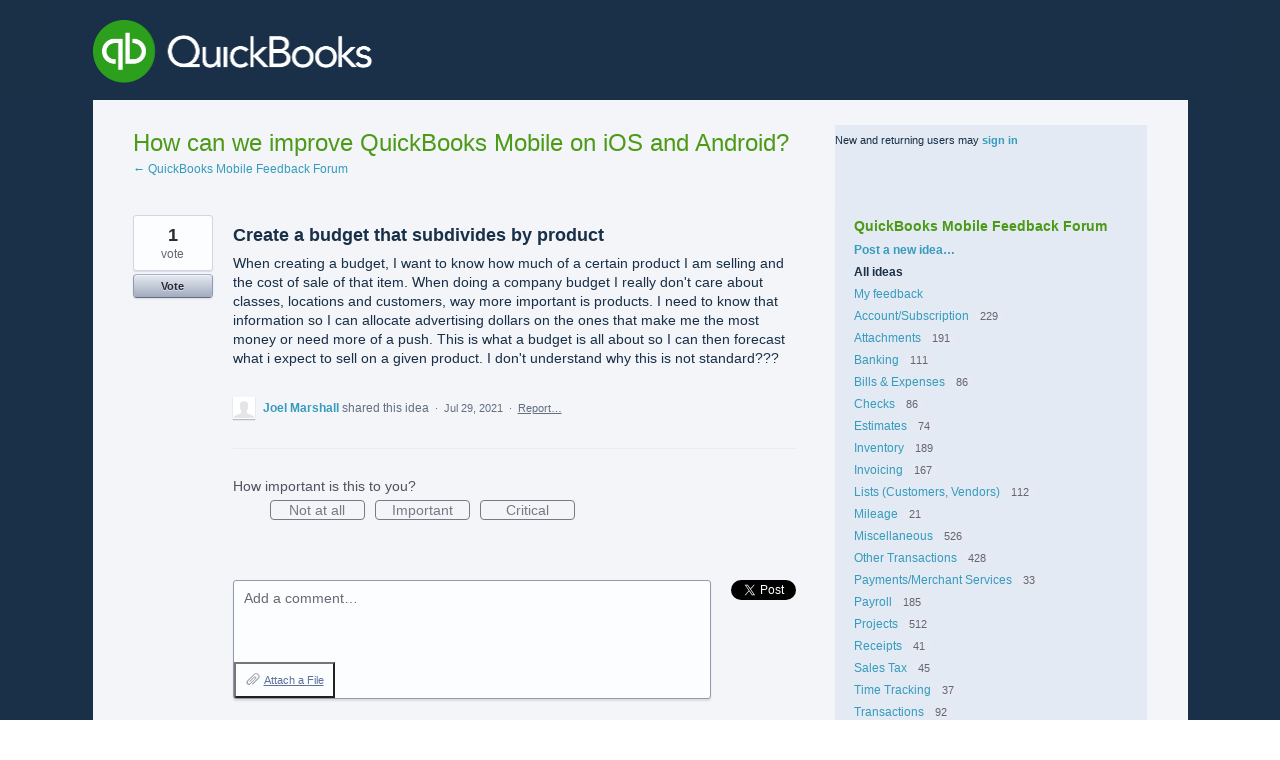

--- FILE ---
content_type: application/javascript; charset=utf-8
request_url: https://by2.uservoice.com/t2/141454/portal/track.js?_=1764783932321&s=0&c=__uvSessionData0
body_size: 22
content:
__uvSessionData0({"uvts":"15ce1365-0fac-4379-5eaf-e2f0f280da2c"});